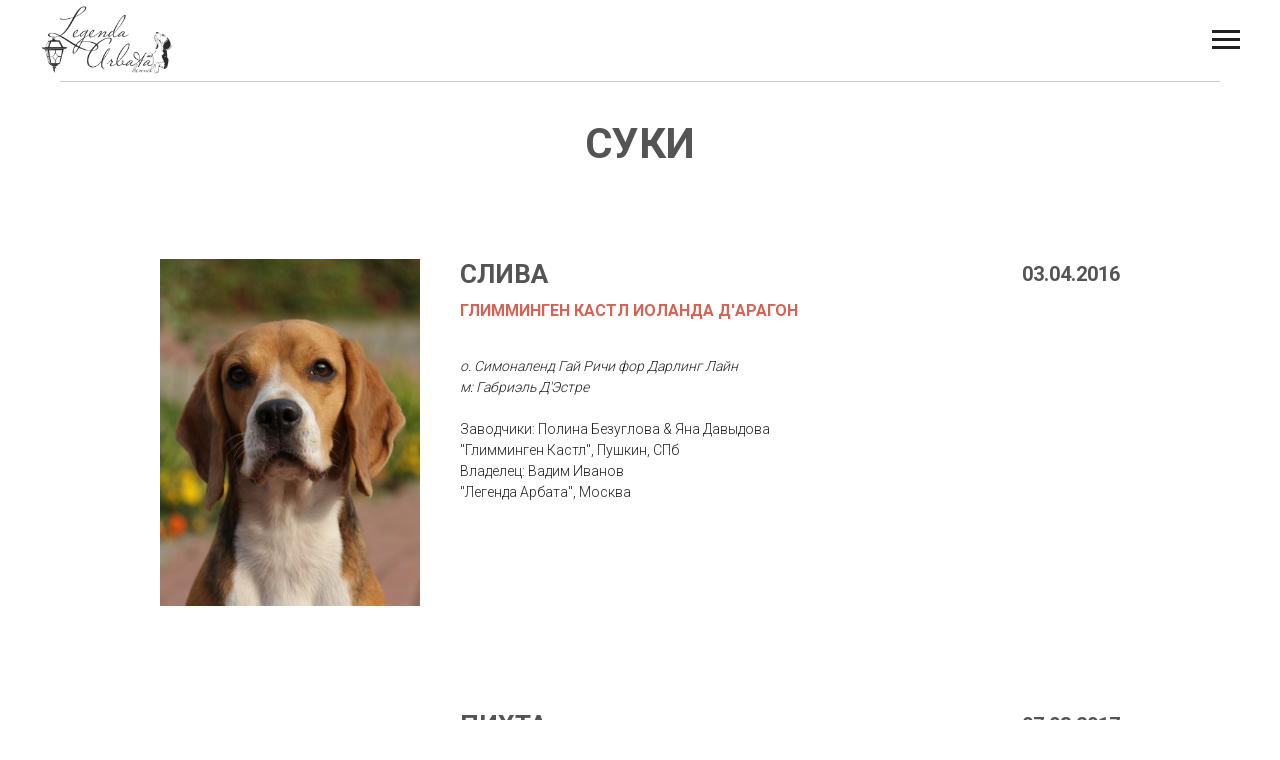

--- FILE ---
content_type: text/html; charset=UTF-8
request_url: https://legendaarbata.ru/female
body_size: 7600
content:
<!DOCTYPE html><html><head><meta charset="utf-8" /><meta http-equiv="Content-Type" content="text/html; charset=utf-8" /><meta name="viewport" content="width=device-width, initial-scale=1.0" /> <!--metatextblock--><title>Суки</title><meta property="og:url" content="https://legendaarbata.ru/female" /><meta property="og:title" content="Суки" /><meta property="og:description" content="" /><meta property="og:type" content="website" /><meta property="og:image" content="https://thb.tildacdn.com/tild3838-3130-4232-b932-386134636564/-/resize/504x/__.png" /><link rel="canonical" href="https://legendaarbata.ru/female"><!--/metatextblock--><meta name="format-detection" content="telephone=no" /><meta http-equiv="x-dns-prefetch-control" content="on"><link rel="dns-prefetch" href="https://ws.tildacdn.com"><link rel="dns-prefetch" href="https://static.tildacdn.com"><link rel="shortcut icon" href="https://static.tildacdn.com/tild3563-6135-4661-b436-316131633162/IMG_7412__.JPG" type="image/x-icon" /><!-- Assets --><script src="https://neo.tildacdn.com/js/tilda-fallback-1.0.min.js" async charset="utf-8"></script><link rel="stylesheet" href="https://static.tildacdn.com/css/tilda-grid-3.0.min.css" type="text/css" media="all" onerror="this.loaderr='y';"/><link rel="stylesheet" href="/tilda-blocks-page18019668.min.css?t=1713169205" type="text/css" media="all" onerror="this.loaderr='y';" /><link rel="preconnect" href="https://fonts.gstatic.com"><link href="https://fonts.googleapis.com/css2?family=Roboto:wght@300;400;500;700&subset=latin,cyrillic" rel="stylesheet"><link rel="stylesheet" href="https://static.tildacdn.com/css/tilda-animation-2.0.min.css" type="text/css" media="all" onerror="this.loaderr='y';" /><script nomodule src="https://static.tildacdn.com/js/tilda-polyfill-1.0.min.js" charset="utf-8"></script><script type="text/javascript">function t_onReady(func) {
if (document.readyState != 'loading') {
func();
} else {
document.addEventListener('DOMContentLoaded', func);
}
}
function t_onFuncLoad(funcName, okFunc, time) {
if (typeof window[funcName] === 'function') {
okFunc();
} else {
setTimeout(function() {
t_onFuncLoad(funcName, okFunc, time);
},(time || 100));
}
}function t_throttle(fn, threshhold, scope) {return function () {fn.apply(scope || this, arguments);};}</script><script src="https://static.tildacdn.com/js/tilda-scripts-3.0.min.js" charset="utf-8" defer onerror="this.loaderr='y';"></script><script src="/tilda-blocks-page18019668.min.js?t=1713169205" charset="utf-8" async onerror="this.loaderr='y';"></script><script src="https://static.tildacdn.com/js/tilda-lazyload-1.0.min.js" charset="utf-8" async onerror="this.loaderr='y';"></script><script src="https://static.tildacdn.com/js/tilda-animation-2.0.min.js" charset="utf-8" async onerror="this.loaderr='y';"></script><script src="https://static.tildacdn.com/js/tilda-events-1.0.min.js" charset="utf-8" async onerror="this.loaderr='y';"></script><script type="text/javascript">window.dataLayer = window.dataLayer || [];</script><script type="text/javascript">(function () {
if((/bot|google|yandex|baidu|bing|msn|duckduckbot|teoma|slurp|crawler|spider|robot|crawling|facebook/i.test(navigator.userAgent))===false && typeof(sessionStorage)!='undefined' && sessionStorage.getItem('visited')!=='y' && document.visibilityState){
var style=document.createElement('style');
style.type='text/css';
style.innerHTML='@media screen and (min-width: 980px) {.t-records {opacity: 0;}.t-records_animated {-webkit-transition: opacity ease-in-out .2s;-moz-transition: opacity ease-in-out .2s;-o-transition: opacity ease-in-out .2s;transition: opacity ease-in-out .2s;}.t-records.t-records_visible {opacity: 1;}}';
document.getElementsByTagName('head')[0].appendChild(style);
function t_setvisRecs(){
var alr=document.querySelectorAll('.t-records');
Array.prototype.forEach.call(alr, function(el) {
el.classList.add("t-records_animated");
});
setTimeout(function () {
Array.prototype.forEach.call(alr, function(el) {
el.classList.add("t-records_visible");
});
sessionStorage.setItem("visited", "y");
}, 400);
} 
document.addEventListener('DOMContentLoaded', t_setvisRecs);
}
})();</script></head><body class="t-body" style="margin:0;"><!--allrecords--><div id="allrecords" class="t-records" data-hook="blocks-collection-content-node" data-tilda-project-id="3805257" data-tilda-page-id="18019668" data-tilda-page-alias="female" data-tilda-formskey="341d48144416b6ec3ee8017dab92df3c" data-tilda-lazy="yes" data-tilda-root-zone="com" ><div id="rec292207718" class="r t-rec t-rec_pb_45" style="padding-bottom:45px;background-color:#ffffff; " data-animationappear="off" data-record-type="309" data-bg-color="#ffffff"><!-- T280 --><div id="nav292207718marker"></div><div id="nav292207718" class="t280 " data-menu="yes" data-appearoffset="" ><div class="t280__container t280__positionabsolute" style=""><div class="t280__container__bg" style="background-color: rgba(255,255,255,0.0);" data-bgcolor-hex="#ffffff" data-bgcolor-rgba="rgba(255,255,255,0.0)" data-navmarker="nav292207718marker" data-appearoffset="" data-bgopacity="0.0" data-menushadow="" data-menushadow-css=""></div><div class="t280__menu__content "><div class="t280__logo__container" style="min-height:80px;"><div class="t280__logo__content"><img class="t280__logo__img" 
src="https://static.tildacdn.com/tild3838-3130-4232-b932-386134636564/__.png" 
imgfield="img" 
style="height: 70px;"
alt=""></div></div><button type="button" 
class="t-menuburger t-menuburger_first " 
aria-label="Навигационное меню" 
aria-expanded="false"><span style="background-color:#212121;"></span><span style="background-color:#212121;"></span><span style="background-color:#212121;"></span><span style="background-color:#212121;"></span></button><script>function t_menuburger_init(recid) {
var rec = document.querySelector('#rec' + recid);
if (!rec) return;
var burger = rec.querySelector('.t-menuburger');
if (!burger) return;
var isSecondStyle = burger.classList.contains('t-menuburger_second');
if (isSecondStyle && !window.isMobile && !('ontouchend' in document)) {
burger.addEventListener('mouseenter', function() {
if (burger.classList.contains('t-menuburger-opened')) return;
burger.classList.remove('t-menuburger-unhovered');
burger.classList.add('t-menuburger-hovered');
});
burger.addEventListener('mouseleave', function() {
if (burger.classList.contains('t-menuburger-opened')) return;
burger.classList.remove('t-menuburger-hovered');
burger.classList.add('t-menuburger-unhovered');
setTimeout(function() {
burger.classList.remove('t-menuburger-unhovered');
}, 300);
});
}
burger.addEventListener('click', function() {
if (!burger.closest('.tmenu-mobile') &&
!burger.closest('.t450__burger_container') &&
!burger.closest('.t466__container') &&
!burger.closest('.t204__burger') &&
!burger.closest('.t199__js__menu-toggler')) {
burger.classList.toggle('t-menuburger-opened');
burger.classList.remove('t-menuburger-unhovered');
}
});
var menu = rec.querySelector('[data-menu="yes"]');
if (!menu) return;
var menuLinks = menu.querySelectorAll('.t-menu__link-item');
var submenuClassList = ['t978__menu-link_hook', 't978__tm-link', 't966__tm-link', 't794__tm-link', 't-menusub__target-link'];
Array.prototype.forEach.call(menuLinks, function (link) {
link.addEventListener('click', function () {
var isSubmenuHook = submenuClassList.some(function (submenuClass) {
return link.classList.contains(submenuClass);
});
if (isSubmenuHook) return;
burger.classList.remove('t-menuburger-opened');
});
});
menu.addEventListener('clickedAnchorInTooltipMenu', function () {
burger.classList.remove('t-menuburger-opened');
});
}
t_onReady(function() {
t_onFuncLoad('t_menuburger_init', function(){t_menuburger_init('292207718');});
});</script><style>.t-menuburger {
position: relative;
flex-shrink: 0;
width: 28px;
height: 20px;
padding: 0;
border: none;
background-color: transparent;
outline: none;
-webkit-transform: rotate(0deg);
transform: rotate(0deg);
transition: transform .5s ease-in-out;
cursor: pointer;
z-index: 999;
}
/*---menu burger lines---*/
.t-menuburger span {
display: block;
position: absolute;
width: 100%;
opacity: 1;
left: 0;
-webkit-transform: rotate(0deg);
transform: rotate(0deg);
transition: .25s ease-in-out;
height: 3px;
background-color: #000;
}
.t-menuburger span:nth-child(1) {
top: 0px;
}
.t-menuburger span:nth-child(2),
.t-menuburger span:nth-child(3) {
top: 8px;
}
.t-menuburger span:nth-child(4) {
top: 16px;
}
/*menu burger big*/
.t-menuburger__big {
width: 42px;
height: 32px;
}
.t-menuburger__big span {
height: 5px;
}
.t-menuburger__big span:nth-child(2),
.t-menuburger__big span:nth-child(3) {
top: 13px;
}
.t-menuburger__big span:nth-child(4) {
top: 26px;
}
/*menu burger small*/
.t-menuburger__small {
width: 22px;
height: 14px;
}
.t-menuburger__small span {
height: 2px;
}
.t-menuburger__small span:nth-child(2),
.t-menuburger__small span:nth-child(3) {
top: 6px;
}
.t-menuburger__small span:nth-child(4) {
top: 12px;
}
/*menu burger opened*/
.t-menuburger-opened span:nth-child(1) {
top: 8px;
width: 0%;
left: 50%;
}
.t-menuburger-opened span:nth-child(2) {
-webkit-transform: rotate(45deg);
transform: rotate(45deg);
}
.t-menuburger-opened span:nth-child(3) {
-webkit-transform: rotate(-45deg);
transform: rotate(-45deg);
}
.t-menuburger-opened span:nth-child(4) {
top: 8px;
width: 0%;
left: 50%;
}
.t-menuburger-opened.t-menuburger__big span:nth-child(1) {
top: 6px;
}
.t-menuburger-opened.t-menuburger__big span:nth-child(4) {
top: 18px;
}
.t-menuburger-opened.t-menuburger__small span:nth-child(1),
.t-menuburger-opened.t-menuburger__small span:nth-child(4) {
top: 6px;
}
/*---menu burger first style---*/
@media (hover), (min-width:0\0) {
.t-menuburger_first:hover span:nth-child(1) {
transform: translateY(1px);
}
.t-menuburger_first:hover span:nth-child(4) {
transform: translateY(-1px);
}
.t-menuburger_first.t-menuburger__big:hover span:nth-child(1) {
transform: translateY(3px);
}
.t-menuburger_first.t-menuburger__big:hover span:nth-child(4) {
transform: translateY(-3px);
}
}
/*---menu burger second style---*/
.t-menuburger_second span:nth-child(2),
.t-menuburger_second span:nth-child(3) {
width: 80%;
left: 20%;
right: 0;
}
@media (hover), (min-width:0\0) {
.t-menuburger_second.t-menuburger-hovered span:nth-child(2),
.t-menuburger_second.t-menuburger-hovered span:nth-child(3) {
animation: t-menuburger-anim 0.3s ease-out normal forwards;
}
.t-menuburger_second.t-menuburger-unhovered span:nth-child(2),
.t-menuburger_second.t-menuburger-unhovered span:nth-child(3) {
animation: t-menuburger-anim2 0.3s ease-out normal forwards;
}
}
.t-menuburger_second.t-menuburger-opened span:nth-child(2),
.t-menuburger_second.t-menuburger-opened span:nth-child(3){
left: 0;
right: 0;
width: 100%!important;
}
/*---menu burger third style---*/
.t-menuburger_third span:nth-child(4) {
width: 70%;
left: unset;
right: 0;
}
@media (hover), (min-width:0\0) {
.t-menuburger_third:not(.t-menuburger-opened):hover span:nth-child(4) {
width: 100%;
}
}
.t-menuburger_third.t-menuburger-opened span:nth-child(4) {
width: 0!important;
right: 50%;
}
/*---menu burger fourth style---*/
.t-menuburger_fourth {
height: 12px;
}
.t-menuburger_fourth.t-menuburger__small {
height: 8px;
}
.t-menuburger_fourth.t-menuburger__big {
height: 18px;
}
.t-menuburger_fourth span:nth-child(2),
.t-menuburger_fourth span:nth-child(3) {
top: 4px;
opacity: 0;
}
.t-menuburger_fourth span:nth-child(4) {
top: 8px;
}
.t-menuburger_fourth.t-menuburger__small span:nth-child(2),
.t-menuburger_fourth.t-menuburger__small span:nth-child(3) {
top: 3px;
}
.t-menuburger_fourth.t-menuburger__small span:nth-child(4) {
top: 6px;
}
.t-menuburger_fourth.t-menuburger__small span:nth-child(2),
.t-menuburger_fourth.t-menuburger__small span:nth-child(3) {
top: 3px;
}
.t-menuburger_fourth.t-menuburger__small span:nth-child(4) {
top: 6px;
}
.t-menuburger_fourth.t-menuburger__big span:nth-child(2),
.t-menuburger_fourth.t-menuburger__big span:nth-child(3) {
top: 6px;
}
.t-menuburger_fourth.t-menuburger__big span:nth-child(4) {
top: 12px;
}
@media (hover), (min-width:0\0) {
.t-menuburger_fourth:not(.t-menuburger-opened):hover span:nth-child(1) {
transform: translateY(1px);
}
.t-menuburger_fourth:not(.t-menuburger-opened):hover span:nth-child(4) {
transform: translateY(-1px);
}
.t-menuburger_fourth.t-menuburger__big:not(.t-menuburger-opened):hover span:nth-child(1) {
transform: translateY(3px);
}
.t-menuburger_fourth.t-menuburger__big:not(.t-menuburger-opened):hover span:nth-child(4) {
transform: translateY(-3px);
}
}
.t-menuburger_fourth.t-menuburger-opened span:nth-child(1),
.t-menuburger_fourth.t-menuburger-opened span:nth-child(4) {
top: 4px;
}
.t-menuburger_fourth.t-menuburger-opened span:nth-child(2),
.t-menuburger_fourth.t-menuburger-opened span:nth-child(3) {
opacity: 1;
}
/*---menu burger animations---*/
@keyframes t-menuburger-anim {
0% {
width: 80%;
left: 20%;
right: 0;
}
50% {
width: 100%;
left: 0;
right: 0;
}
100% {
width: 80%;
left: 0;
right: 20%;
}
}
@keyframes t-menuburger-anim2 {
0% {
width: 80%;
left: 0;
}
50% {
width: 100%;
right: 0;
left: 0;
}
100% {
width: 80%;
left: 20%;
right: 0;
}
}</style> </div></div><div class="t280__menu__wrapper "><div class="t280__menu__bg" style="background-color:#ffffff; opacity:1;"></div><div class="t280__menu__container"><nav class="t280__menu t-width t-width_6"><ul role="list" class="t280__list t-menu__list"><li class="t280__menu__item"><a class="t280__menu__link t-title t-title_xl t-menu__link-item" 
href="/about" data-menu-submenu-hook="" 
>О Нас</a></li><li class="t280__menu__item"><a class="t280__menu__link t-title t-title_xl t-menu__link-item" 
href="/ourdogs" data-menu-submenu-hook="" 
>Наши собаки</a></li><li class="t280__menu__item"><a class="t280__menu__link t-title t-title_xl t-menu__link-item" 
href="/litters" data-menu-submenu-hook="" 
>Помёты</a></li><li class="t280__menu__item"><a class="t280__menu__link t-title t-title_xl t-menu__link-item" 
href="/sale" data-menu-submenu-hook="" 
>Щенки</a></li><li class="t280__menu__item"><a class="t280__menu__link t-title t-title_xl t-menu__link-item" 
href="/events" data-menu-submenu-hook="" 
>События</a></li><li class="t280__menu__item"><a class="t280__menu__link t-title t-title_xl t-menu__link-item" 
href="/beaglemenu" data-menu-submenu-hook="" 
>БиглеМеню</a></li><li class="t280__menu__item"><a class="t280__menu__link t-title t-title_xl t-menu__link-item" 
href="/links" data-menu-submenu-hook="" 
>Ссылки</a></li></ul></nav><div class="t280__bottom t-width t-width_6"><div class="t-sociallinks"><ul role="list" class="t-sociallinks__wrapper" aria-label="Соц. сети"><!-- new soclinks --><li class="t-sociallinks__item t-sociallinks__item_facebook"><a href="https://www.facebook.com/profile.php?id=100001382652661" target="_blank" rel="nofollow" aria-label="facebook" style="width: 30px; height: 30px;"><svg class="t-sociallinks__svg" role="presentation" width=30px height=30px viewBox="0 0 100 100" fill="none" xmlns="http://www.w3.org/2000/svg"><path fill-rule="evenodd" clip-rule="evenodd" d="M50 100c27.6142 0 50-22.3858 50-50S77.6142 0 50 0 0 22.3858 0 50s22.3858 50 50 50Zm3.431-73.9854c-2.5161.0701-5.171.6758-7.0464 2.4577-1.5488 1.4326-2.329 3.5177-2.5044 5.602-.0534 1.4908-.0458 2.9855-.0382 4.4796.0058 1.1205.0115 2.2407-.0085 3.3587-.6888.005-1.3797.0036-2.0709.0021-.9218-.0019-1.8441-.0038-2.7626.0096 0 .8921.0013 1.7855.0026 2.6797.0026 1.791.0052 3.5853-.0026 5.3799.9185.0134 1.8409.0115 2.7627.0096.6912-.0015 1.382-.0029 2.0708.0021.0155 3.5565.0127 7.1128.0098 10.669-.0036 4.4452-.0072 8.8903.0252 13.3354 1.8903-.0134 3.7765-.0115 5.6633-.0095 1.4152.0014 2.8306.0028 4.2484-.0022.0117-4.0009.0088-7.9986.0058-11.9963-.0029-3.9979-.0058-7.9957.0059-11.9964.9533-.005 1.9067-.0036 2.86-.0021 1.2713.0019 2.5425.0038 3.8137-.0096.396-2.679.7335-5.3814.9198-8.0947-1.2576-.0058-2.5155-.0058-3.7734-.0058-1.2578 0-2.5157 0-3.7734-.0059 0-.4689-.0007-.9378-.0014-1.4066-.0022-1.4063-.0044-2.8123.0131-4.2188.198-1.0834 1.3158-1.9104 2.3992-1.8403h5.1476c.0117-2.8069.0117-5.602 0-8.4089-.6636 0-1.3273-.0007-1.9911-.0014-1.9915-.0022-3.9832-.0044-5.975.0131Z" fill="#004156"/></svg></a></li><li class="t-sociallinks__item t-sociallinks__item_instagram"><a href="https://www.instagram.com/slivapikhta/?hl=ru" target="_blank" rel="nofollow" aria-label="instagram" style="width: 30px; height: 30px;"><svg class="t-sociallinks__svg" role="presentation" width=30px height=30px viewBox="0 0 100 100" fill="none" xmlns="http://www.w3.org/2000/svg"><path fill-rule="evenodd" clip-rule="evenodd" d="M50 100C77.6142 100 100 77.6142 100 50C100 22.3858 77.6142 0 50 0C22.3858 0 0 22.3858 0 50C0 77.6142 22.3858 100 50 100ZM25 39.3918C25 31.4558 31.4566 25 39.3918 25H60.6082C68.5442 25 75 31.4566 75 39.3918V60.8028C75 68.738 68.5442 75.1946 60.6082 75.1946H39.3918C31.4558 75.1946 25 68.738 25 60.8028V39.3918ZM36.9883 50.0054C36.9883 42.8847 42.8438 37.0922 50.0397 37.0922C57.2356 37.0922 63.0911 42.8847 63.0911 50.0054C63.0911 57.1252 57.2356 62.9177 50.0397 62.9177C42.843 62.9177 36.9883 57.1252 36.9883 50.0054ZM41.7422 50.0054C41.7422 54.5033 45.4641 58.1638 50.0397 58.1638C54.6153 58.1638 58.3372 54.5041 58.3372 50.0054C58.3372 45.5066 54.6145 41.8469 50.0397 41.8469C45.4641 41.8469 41.7422 45.5066 41.7422 50.0054ZM63.3248 39.6355C65.0208 39.6355 66.3956 38.2606 66.3956 36.5646C66.3956 34.8687 65.0208 33.4938 63.3248 33.4938C61.6288 33.4938 60.2539 34.8687 60.2539 36.5646C60.2539 38.2606 61.6288 39.6355 63.3248 39.6355Z" fill="#004156"/></svg></a></li><li class="t-sociallinks__item t-sociallinks__item_telegram"><a href="https://t.me/SlivaPikhta" target="_blank" rel="nofollow" aria-label="telegram" style="width: 30px; height: 30px;"><svg class="t-sociallinks__svg" role="presentation" width=30px height=30px viewBox="0 0 100 100" fill="none" xmlns="http://www.w3.org/2000/svg"><path fill-rule="evenodd" clip-rule="evenodd" d="M50 100c27.614 0 50-22.386 50-50S77.614 0 50 0 0 22.386 0 50s22.386 50 50 50Zm21.977-68.056c.386-4.38-4.24-2.576-4.24-2.576-3.415 1.414-6.937 2.85-10.497 4.302-11.04 4.503-22.444 9.155-32.159 13.734-5.268 1.932-2.184 3.864-2.184 3.864l8.351 2.577c3.855 1.16 5.91-.129 5.91-.129l17.988-12.238c6.424-4.38 4.882-.773 3.34.773l-13.49 12.882c-2.056 1.804-1.028 3.35-.129 4.123 2.55 2.249 8.82 6.364 11.557 8.16.712.467 1.185.778 1.292.858.642.515 4.111 2.834 6.424 2.319 2.313-.516 2.57-3.479 2.57-3.479l3.083-20.226c.462-3.511.993-6.886 1.417-9.582.4-2.546.705-4.485.767-5.362Z" fill="#004156"/></svg></a></li><!-- /new soclinks --></ul></div></div></div></div></div><style>@media screen and (max-width: 980px) {
#rec292207718 .t280__main_opened .t280__menu__content {
background-color:#ffffff!important; opacity:1!important;
}
}</style><script>t_onReady(function() {
t_onFuncLoad('t280_showMenu', function () {
t280_showMenu('292207718');
});
t_onFuncLoad('t280_changeSize', function () {
t280_changeSize('292207718');
});
t_onFuncLoad('t280_highlight', function () {
t280_highlight();
});
});
t_onFuncLoad('t280_changeSize', function(){
window.addEventListener('resize', t_throttle(function() {
t280_changeSize('292207718');
}));
});</script><style>#rec292207718 .t-menu__link-item{
-webkit-transition: color 0.3s ease-in-out, opacity 0.3s ease-in-out;
transition: color 0.3s ease-in-out, opacity 0.3s ease-in-out; 
}
#rec292207718 .t-menu__link-item:not(.t-active):not(.tooltipstered):hover {
color: #de6f00 !important; }
#rec292207718 .t-menu__link-item:not(.t-active):not(.tooltipstered):focus-visible{
color: #de6f00 !important; }
@supports (overflow:-webkit-marquee) and (justify-content:inherit)
{
#rec292207718 .t-menu__link-item,
#rec292207718 .t-menu__link-item.t-active {
opacity: 1 !important;
}
}</style><style> #rec292207718 .t280__logo__content .t-title { font-size: 18px; color: #000000; font-weight: 500; text-transform: uppercase; letter-spacing: 2px; } #rec292207718 a.t280__menu__link { font-size: 20px; color: #212121; font-weight: 300; }</style><style> #rec292207718 .t280__logo { font-size: 18px; color: #000000; font-weight: 500; text-transform: uppercase; letter-spacing: 2px; }</style><!--[if IE 8]><style>#rec292207718 .t280__container__bg {
filter: progid:DXImageTransform.Microsoft.gradient(startColorStr='#D9ffffff', endColorstr='#D9ffffff');
}</style><![endif]--></div><div id="rec291398505" class="r t-rec t-rec_pt_0 t-rec_pb_0" style="padding-top:0px;padding-bottom:0px; " data-record-type="126" ><!-- T118 --><div class="t118"><div class="t-container"><div class="t-col t-col_12 "><hr class="t118__line" style="background-color:#000000;opacity:0.2;"></div></div></div></div><div id="rec291403039" class="r t-rec t-rec_pt_0 t-rec_pb_150" style="padding-top:0px;padding-bottom:150px; " data-record-type="523" ><!-- T523 --><div class="t523"><div class="t-section__container t-container"><div class="t-col t-col_12"><div class="t-section__topwrapper t-align_center"><div class="t-section__title t-title t-title_xs" field="btitle">СУКИ</div> </div></div></div><div class="t-container"><div class="t523__row t523__row_1 t-row" style="margin-bottom:100px;"><div class="t-col t-col_3 t-prefix_1"><img class="t523__img t-img" 
src="https://thb.tildacdn.com/tild6564-6334-4863-b132-396436343237/-/empty/IMG_9297.JPG" data-original="https://static.tildacdn.com/tild6564-6334-4863-b132-396436343237/IMG_9297.JPG" 
imgfield="li_img__1477823106697"
alt=""></div><div class="t-col t-col_7 "><div class="t523__tablewrapper"><div class="t523__textwrapper"><div class="t523__persname t-heading t-heading_xs t523__bottommargin_sm" field="li_persname__1477823106697">СЛИВА</div><div class="t523__persdescr t-name t-name_xs t523__bottommargin" field="li_persdescr__1477823106697"><div style="font-size:16px;" data-customstyle="yes"><a href="http://beagles.tilda.ws/sliva" style="">ГЛИММИНГЕН КАСТЛ ИОЛАНДА Д'АРАГОН</a> <br /></div></div><div class="t523__title t-descr t-descr_md" field="li_title__1477823106697"><div style="font-size:14px;" data-customstyle="yes"><em></em><em>о. Симоналенд Гай Ричи фор Дарлинг Лайн<br />м: Габриэль Д'Эстре<br /></em><br />Заводчики: Полина Безуглова &amp; Яна Давыдова<br />"Глимминген Кастл", Пушкин, СПб<br />Владелец: Вадим Иванов<br />"Легенда Арбата", Москва</div></div></div><div class="t523__time t-name t-name_md" style="" field="li_time__1477823106697">03.04.2016<br /></div></div></div></div><div class="t523__row t523__row_2 t-row" style="margin-bottom:100px;"><div class="t-col t-col_3 t-prefix_1"><img class="t523__img t-img" 
src="https://thb.tildacdn.com/tild6335-3865-4333-b138-653664663064/-/empty/IMG_5820_.jpg" data-original="https://static.tildacdn.com/tild6335-3865-4333-b138-653664663064/IMG_5820_.jpg" 
imgfield="li_img__1662287441425"
alt=""></div><div class="t-col t-col_7 "><div class="t523__tablewrapper"><div class="t523__textwrapper"><div class="t523__persname t-heading t-heading_xs t523__bottommargin_sm" field="li_persname__1662287441425">ПИХТА</div><div class="t523__persdescr t-name t-name_xs t523__bottommargin" field="li_persdescr__1662287441425"><div style="font-size:16px;" data-customstyle="yes"><a href="http://beagles.tilda.ws/pikhta" style="">ДИКАЯ ОХОТА КОРОЛЯ СТАХА</a></div></div><div class="t523__title t-descr t-descr_md" field="li_title__1662287441425"><div style="font-size:14px;" data-customstyle="yes"><em></em>Владелец: Вадим Иванов<br />"Легенда Арбата", Москва</div></div></div><div class="t523__time t-name t-name_md" style="" field="li_time__1662287441425">07.03.2017<br /></div></div></div></div><div class="t523__row t523__row_3 t-row" style="margin-bottom:100px;"><div class="t-col t-col_3 t-prefix_1"><img class="t523__img t-img" 
src="https://thb.tildacdn.com/tild3063-6666-4463-b065-663730346630/-/empty/IMG_3591.jpg" data-original="https://static.tildacdn.com/tild3063-6666-4463-b065-663730346630/IMG_3591.jpg" 
imgfield="li_img__1662287667069"
alt=""></div><div class="t-col t-col_7 "><div class="t523__tablewrapper"><div class="t523__textwrapper"><div class="t523__persname t-heading t-heading_xs t523__bottommargin_sm" field="li_persname__1662287667069">БРЫНЗА</div><div class="t523__persdescr t-name t-name_xs t523__bottommargin" field="li_persdescr__1662287667069"><div style="font-size:16px;" data-customstyle="yes"><a href="http://beagles.tilda.ws/brynza" style="">ЛЕГЕНДА АРБАТА БРОДИЭЯ ИДА-МАЙЯ</a> <br /></div></div><div class="t523__title t-descr t-descr_md" field="li_title__1662287667069"><div style="font-size:14px;" data-customstyle="yes"><em></em><em>о. Ами-Шегодай Невер Гиве Ап Лаймон Эвита<br />м: Глимминген Кастл Иоланда Д'Арагон<br /></em><br />Заводчик / Владелец: Вадим Иванов<br />"Легенда Арбата", Москва</div></div></div><div class="t523__time t-name t-name_md" style="" field="li_time__1662287667069">20.09.2020<br /></div></div></div></div></div></div><style>#rec291403039 .t523__row_3 {
margin-bottom:0 !important;
}</style><style> #rec291403039 .t523__time { line-height: 1; padding-top: 5px; }</style></div><div id="rec302792393" class="r t-rec t-rec_pt_60 t-rec_pb_0" style="padding-top:60px;padding-bottom:0px;background-color:#ffffff; " data-record-type="191" data-bg-color="#ffffff"><!-- T142 --><div class="t142"><div class="t-container_100"><div class="t142__wrapone"><div class="t142__wraptwo"><a class="t-btn t142__submit t142__submit_size_sm t-animate"
href="https://meconnect.ru/legenda_arbata" target="_blank" data-animate-style="fadeindown" 
style="color:#ffffff;border:1px solid #545454;background-color:#a1a1a1;border-radius:100px; -moz-border-radius:100px; -webkit-border-radius:100px;" data-buttonfieldset="button"
><span class="t142__text">Контакты</span></a></div></div></div></div><script>t_onReady(function () {
t_onFuncLoad('t142_checkSize', function () {
t142_checkSize('302792393');
});
});
window.addEventListener('load', function () {
t_onFuncLoad('t142_checkSize', function () {
t142_checkSize('302792393');
});
});</script></div><div id="rec292207199" class="r t-rec t-rec_pt_15 t-rec_pb_60" style="padding-top:15px;padding-bottom:60px;background-color:#ffffff; " data-record-type="144" data-bg-color="#ffffff"><!-- T134 --><div class="t134"><div class="t-container"><div class="t-col t-col_10 t-prefix_1"><div class="t134__title" field="title"><div style="font-size:14px;text-align:center;" data-customstyle="yes">Питомник "Легенда Арбата" РКФ/FCI<br />Вадим Иванов &amp; Марина Шахова <br />г. Москва 2018 г. <br /></div></div></div></div></div><style>#rec292207199 .t134__title, #rec292207199 .t134__descr {
color: #212121;
}</style><style> #rec292207199 .t134__link { font-size: 25px; color: #212121; font-weight: 400; font-family: 'Roboto'; } #rec292207199 .t134__logo { font-size: 25px; color: #212121; font-weight: 400; font-family: 'Roboto'; } #rec292207199 .t134__title { font-size: 10px; } #rec292207199 .t134__descr { font-size: 30px; }</style></div></div><!--/allrecords--><!-- Tilda copyright. Don't remove this line --><div class="t-tildalabel " id="tildacopy" data-tilda-sign="3805257#18019668"><a href="https://tilda.ru/" class="t-tildalabel__link"><div class="t-tildalabel__wrapper"><div class="t-tildalabel__txtleft">Made on </div><div class="t-tildalabel__wrapimg"><img src="https://static.tildacdn.com/img/tildacopy.png" class="t-tildalabel__img" fetchpriority="low" alt=""></div><div class="t-tildalabel__txtright">Tilda</div></div></a></div><!-- Stat --><script type="text/javascript">if (! window.mainTracker) { window.mainTracker = 'tilda'; }
setTimeout(function(){ (function (d, w, k, o, g) { var n=d.getElementsByTagName(o)[0],s=d.createElement(o),f=function(){n.parentNode.insertBefore(s,n);}; s.type = "text/javascript"; s.async = true; s.key = k; s.id = "tildastatscript"; s.src=g; if (w.opera=="[object Opera]") {d.addEventListener("DOMContentLoaded", f, false);} else { f(); } })(document, window, 'b3209c530cf190490c930115a3b9efaa','script','https://static.tildacdn.com/js/tilda-stat-1.0.min.js');
}, 2000); </script></body></html>